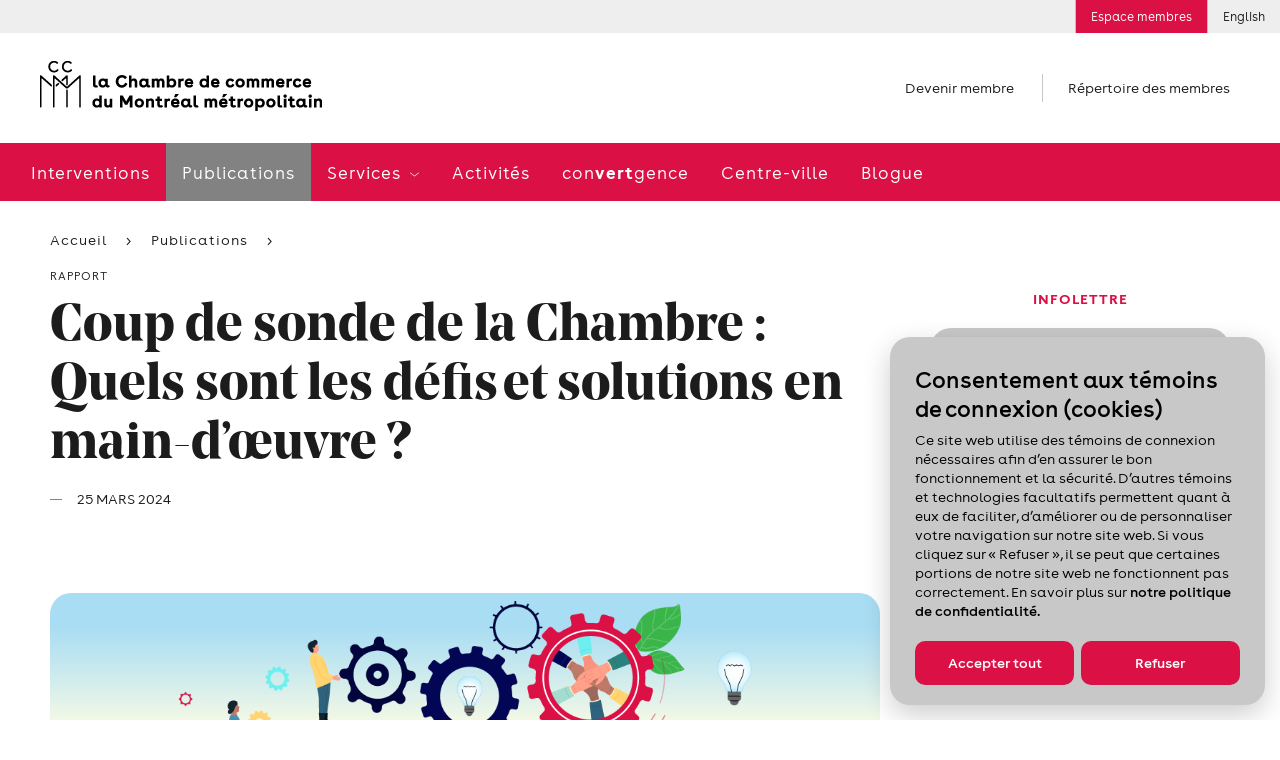

--- FILE ---
content_type: text/html; charset=utf-8
request_url: https://www.ccmm.ca/fr/publications/coup-de-sonde-de-la-chambre-quels-sont-les-defis-et-solutions-en-main-d-oeuvre/
body_size: 21100
content:

<!DOCTYPE html> 
<html data-kafe-page="" data-kafe-tmpl="" lang="fr" >
<head>
    <title>Coup de sonde de la Chambre : Quels sont les défis et solutions en main-d’œuvre ?</title>

    <!-- Metas -->
    <meta charset="utf-8">
    <meta http-equiv="X-UA-Compatible" content="IE=edge">
    <meta name="keywords" content='' />
    <meta name="description" content='La Chambre de commerce du Montr&#233;al m&#233;tropolitain d&#233;voile les r&#233;sultats de son nouveau coup de sonde exclusif intitul&#233; Quels sont les d&#233;fis et solutions en main d’œuvre.' />
    <meta name="viewport" content="width=device-width, initial-scale=1" />
    <script src="/scripts/membri/membri-sso-local-library.js"></script>
    
    <link rel="canonical" href='https://www.ccmm.ca/fr/publications/coup-de-sonde-de-la-chambre-quels-sont-les-defis-et-solutions-en-main-d-oeuvre/'>
    
        <link rel="apple-touch-icon" sizes="57x57" href="/feuil/themes/assets/img/favicon/CCMM/apple-icon-57x57.png">
        <link rel="apple-touch-icon" sizes="60x60" href="/feuil/themes/assets/img/favicon/CCMM/apple-icon-60x60.png">
        <link rel="apple-touch-icon" sizes="72x72" href="/feuil/themes/assets/img/favicon/CCMM/apple-icon-72x72.png">
        <link rel="apple-touch-icon" sizes="76x76" href="/feuil/themes/assets/img/favicon/CCMM/apple-icon-76x76.png">
        <link rel="apple-touch-icon" sizes="114x114" href="/feuil/themes/assets/img/favicon/CCMM/apple-icon-114x114.png">
        <link rel="apple-touch-icon" sizes="120x120" href="/feuil/themes/assets/img/favicon/CCMM/apple-icon-120x120.png">
        <link rel="apple-touch-icon" sizes="144x144" href="/feuil/themes/assets/img/favicon/CCMM/apple-icon-144x144.png">
        <link rel="apple-touch-icon" sizes="152x152" href="/feuil/themes/assets/img/favicon/CCMM/apple-icon-152x152.png">
        <link rel="apple-touch-icon" sizes="180x180" href="/feuil/themes/assets/img/favicon/CCMM/apple-icon-180x180.png">
        <link rel="icon" type="image/png" sizes="192x192"  href="/feuil/themes/assets/img/favicon/CCMM/android-icon-192x192.png">
        <link rel="icon" type="image/png" sizes="32x32" href="/feuil/themes/assets/img/favicon/CCMM/favicon-32x32.png">
        <link rel="icon" type="image/png" sizes="96x96" href="/feuil/themes/assets/img/favicon/CCMM/favicon-96x96.png">
        <link rel="icon" type="image/png" sizes="16x16" href="/feuil/themes/assets/img/favicon/CCMM/favicon-16x16.png">
        <link rel="manifest" href="/feuil/themes/assets/img/favicon/CCMM/manifest.json">
        <meta name="msapplication-TileColor" content="#ffffff">
        <meta name="msapplication-TileImage" content="/feuil/themes/assets/img/favicon/CCMM/ms-icon-144x144.png">

        
    <meta name="theme-color" content="#ffffff">


    <meta name="lang" content="fr" />
    <meta name="is-event" content="false" />
    <meta name="section" content="<null>" />
    <meta name="date-modified" content="638469216000000000" />
    <meta property="og:image" content="https://www.ccmm.ca/~/media/Images/Activites/Metropole/forum_main_d_oeuvre/FS-Maindouvre1160x771.jpg">

    
<link href="/cassette.axd/stylesheet/369bb60bf89c07538470c0c23d5f049e7da18a39/style.global" type="text/css" rel="stylesheet"/>
<link href="/cassette.axd/stylesheet/a5c6806ce1e0d3c3b4129d779a588ac919a0834d/style.ccmm.global" type="text/css" rel="stylesheet"/>
<link href="/cassette.axd/stylesheet/d2a63589273ea0741d7fab5529d8a7e1f33225f1/style.ccmm" type="text/css" rel="stylesheet"/>

    <link href="/feuil/themes/assets/css/main.css" rel="stylesheet" />
    <link rel="stylesheet" href="/feuil/themes/assets/css/CookiePolicy.css" />
    <script>
        //--- Data Layer --------------------------------------
        
        var requestUri = document.location.pathname + document.location.search + document.location.hash;

        dataLayer = [{
            'requestURI': requestUri,
            'lang': 'fr',
            'mainCategory': 'Publications',
            'subCategory': 'Communiqués de presse'
        }];

        var googletag = googletag || {};
        googletag.cmd = googletag.cmd || [];

        var isEntrepreneuriat = false;
        
        window.adsArr = [{"AdZoneName":"CCMM_Leaderboard_Test","AdWidth":"728","AdHeight":"90"},{"AdZoneName":"CCMM_Bigbox1","AdWidth":"300","AdHeight":"250"},{"AdZoneName":"CCMM_BigBox2","AdWidth":"300","AdHeight":"250"},{"AdZoneName":"CCMM_SuperBigBox","AdWidth":"300","AdHeight":"600"}];
        window.adsNbr = 4;
        window.language = "fr";
        
        document.domain = location.hostname;
        window.lang = 'fr';
        
    </script>
    
<script src="//maps.google.com/maps/api/js?key=AIzaSyDMB6H1n3JnDOv16WnsOrZPX-g4bpyAIwo" type="text/javascript"></script>
<script src="//s7.addthis.com/js/300/addthis_widget.js#pubid=xa-4fbf981604262c1e" type="text/javascript"></script>
<script src="/cassette.axd/script/3a9bcb5408745ea1c07f783deecefd5768d5cc72/scripts.ccmm" type="text/javascript"></script>

    <!-- Global site tag (gtag.js) - Google Ads: 668843102 -->
    <script async src="https://www.googletagmanager.com/gtag/js?id=AW-668843102"></script>
    <script>
        window.dataLayer = window.dataLayer || [];
        function gtag() { dataLayer.push(arguments); }
        gtag('js', new Date());

        gtag('config', 'AW-668843102');
    </script>
    <!-- Global site tag (gtag.js) - Google Ads: 668842844 -->
    <script async src="https://www.googletagmanager.com/gtag/js?id=AW-668842844"></script>
    <script>
        window.dataLayer = window.dataLayer || [];
        function gtag() { dataLayer.push(arguments); }
        gtag('js', new Date());

        gtag('config', 'AW-668842844');
    </script>
    <!-- Google Tag Manager -->
<script>(function (w, d, s, l, i) {
        w[l] = w[l] || []; w[l].push(

            { 'gtm.start': new Date().getTime(), event: 'gtm.js' }
        ); var f = d.getElementsByTagName(s)[0],
            j = d.createElement(s), dl = l != 'dataLayer' ? '&l=' + l : ''; j.async = true; j.src =
                'https://www.googletagmanager.com/gtm.js?id=' + i + dl; f.parentNode.insertBefore(j, f);
    })(window, document, 'script', 'dataLayer', 'GTM-P4MC2ZL');</script>
<!-- End Google Tag Manager -->

<script>
//Membri
function onPageLoadSSOLogin() {
    MembriSSO.init('71349d23-55be-4deb-9d47-d5b96d22a65a', 'prod', onSessionTokenReturn, onLoginTokenReturn, onLogoutReturn);
    MembriSSO.getSessionToken();
}

//Function that will be used as a callback for calls to SSOMembri.getSessionToken
function onSessionTokenReturn(sessionToken) {
    console.log('session token return: ', sessionToken);
    if (sessionToken) { //Session is already opened, proceed immediatly to next step
        obtainJWToken(sessionToken);
    } else { //Session is closed, ask user to identify
        //MembriSSO.login('fr');
    }
}

//function that will be used as a callback for calls to SSOMembri.login
function onLoginTokenReturn(sessionToken) {
    console.log('session token return: ', sessionToken);
    if (sessionToken) { //User has been identitied and a session opened, proceed to next step
        obtainJWToken(sessionToken);
    } else { //User has failed to identify, stop process and reset if needed
        console.log('User a close SSO without completing the authentification process');
    }

}

//function that will be used as a callback for calls to SSOMembri.logout
function onLogoutReturn() {
    console.log('SSO session terminated');
    //Do your owned redirection if one is needed or change variable to make sure a connection button appears to re-start the login process in the futur.
    closeSessionTokenJWTWM();
}

 

function obtainJWToken(sessionToken) {
    sessionStorage.setItem('_sessiontoken', sessionToken);
    MembriSSO.getJWToken(sessionToken)
    .then((jwt) => {
        securedActionYouWishToDo(jwt);
    }, () => {
        console.log('failed to receive a JWT');
        MembriSSO.logout(sessionToken);
    });

}

function securedActionYouWishToDo(jwt) {
    //console.log('We have a JWToken now: ', jwt, ' we can now call the secured side of the Membri API');
    createSessionTokenJWTWM(jwt);
}

//Call to set on connection button
function onLoginClick() {
    MembriSSO.login('fr');
}

function MembriLogout(){
    onLogoutClick();
}


//Call to set on disconnection button
//This fonction is not called in the same page as the first init. It is then required to do a new initialisation since the library has been reset from a redirect call
function onLogoutClick() {
    MembriSSO.init('71349d23-55be-4deb-9d47-d5b96d22a65a', 'prod', onSessionTokenReturn, onLoginTokenReturn, onLogoutReturn);
    var sessionToken = sessionStorage.getItem('_sessiontoken');
    console.log('onLogoutClick - end ' + sessionToken);
    MembriSSO.logout(sessionToken);
    sessionStorage.setItem('_sessiontoken', '');
    console.log('onLogoutClick - end ' + sessionToken);
}

function createSessionTokenJWTWM(jwt){
            $.ajax({
                type: "POST",
                url: "/layouts/CCMMACCLR.aspx/DoLoginFromJWT",
                data:"{JWT:'"+jwt+"'}",
                contentType: "application/json; charset=utf-8",
                dataType: "json",
                success: function (result) {
                    //console.log("Session Created" + result.d);
                    window.location.replace(result.d);
                },
                error: function (result) {
                    console.log("error while creating a Session " + result.d);
                }
            });
}

 

function closeSessionTokenJWTWM(){
console.log("closing");
            $.ajax({
                type: "POST",
                url: "/layouts/CCMMACCLR.aspx/DoLogoutSSO",
                data:"{JWT:''}",
                contentType: "application/json; charset=utf-8",
                dataType: "json",
                success: function (result) {
                    //console.log("Session Created" + result.d);
                    window.location.replace(result.d);
                },

                error: function (result) {
                    console.log("error while creating a Session " + result.d);
                }
            });
}
</script>
<script id="DI-Journey-ngAAAHd3SG9FZt0BAABtM0Zqb3ocAgAA" type="text/javascript" src=https://t.ofsys.com/js/Journey/1/ngAAAHd3SG9FZt0BAABtM0Zqb3ocAgAA/DI.Journey-min.js></script>

<style>
/* DON'T DELETE CSS */
.container-fluid.bg-light{
	background-color: transparent !important;
}
.page-header+.container-fluid.bg-light{
	margin: 30px auto 0;
}
/* Fixed */
a:hover{
	color: inherit !important;
	text-decoration: none!important;
}
/* Border-radius + refont */
.features .post{
	padding: 0;
}
.post .media__labels{
	top: 12px;
	left: unset;
	right: 15px;
}
.date-flag,
.status-flag{
	border-radius: 10px;
}
.widget a:not(.btn) {
	color: #1c1c1c;
	font-size: 16px;
	font-weight: 700;
	text-decoration: underline;
}
.widget .cta{
	font-family: Buenos Aires,sans-serif;
	text-decoration: underline;
}
.widget .cta::before{
	content: none;
}
.post .media__img,
.post .media__img:before,
.post .media__img.has-text:after,
.widget .wrapper,
.widget.freetext .freetext__block,
.widget.contact .contact__block,
.widget .contact__text,
.article .article__img,
.widget.events .events__list,
.widget.collab,
.speakers .speaker,
.event-infos .event-infos__wrapper,
.directions__wrapper,
.wrapper__package img,
.is-b-radius{
	border-radius: 21px;
}
select,
a.btn,
input[type=text], 
input[type=email], 
input[type=password], 
input[type=tel],
.chosen-container .chosen-single, 
.chosen-container-active.chosen-with-drop .chosen-single{
	border-radius: 52px;
}
.features__list .post .media__img,
.features__list .post .media__img:before,
.features__list .post .media__img.has-text:after{
	border-radius: 0;
}
.post .media__speaker{
	text-align: right;
}
.widget .tagline{
	color: #DB1045;
	text-align: center;
	font-size: 15px;
	font-style: normal;
	font-weight: 700;
	line-height: normal;
	text-transform: uppercase;
}
.widget.freetext .wrapper{
	background-color: transparent;
	padding: 0 24px
}
.widget.freetext .freetext__block{
	background-color: #eee;
	padding: 16px 24px;
}
.widget.freetext .is-gray .freetext__block{
	background-color: #C8C8C8;
}
.widget.freetext .freetext__block p{
	color: #1c1c1c;
}
.widget.freetext .freetext__block .btn{
	background-color: #db1045;
	border-color: transparent;
}
.widget.freetext .freetext__block .btn:hover{
	background-color: #f02e61;
	border-color: transparent;
	color: #fff;
}
.widget.freetext .freetext__block a:not(.btn):hover{
	text-decoration: underline;
}
.widget.contact .contact__block{
	background-color: #eee;
}
.widget.contact .contact__block .user__tagline{
	color: #1c1c1c;
	text-transform: inherit;
	font-weight: 700;
	font-size: 15px;
	letter-spacing: normal;
}
.widget.contact .contact__block .btn {
	background-color: transparent;
	border: none;
	color: #DB1045;
	padding: 0;
	font-size: 15px;
	text-decoration: underline;
	font-weight: 700;
	letter-spacing: normal;
}
/* Aside Payement */
.widget.payment .payment__cards{
	width: 80%;
	margin: 0;
}
.widget.payment .payment__cards>*{
	width: 30%;
	padding: 0;
	flex-grow: inherit;
}
.widget.payment a:not(.btn){
	font-weight: 100;
	text-decoration: underline;
	font-size: 15px;
}
.widget.payment .payment__cards img{
	width: 80%;
	border-radius: 50%;
	margin: auto;
}
/*Aside Plus d'information */
.widget.contact .contact__block{
	color: #1c1c1c;
}
.widget.contact .contact__block .user__name{
	font: 700 15px Buenos Aires,sans-serif;
	letter-spacing: normal;
}
.widget.contact .contact__block .user__title{
	font-size: 15px;
}
/* Aside Assurances Collectives */
.widget.contact .contact__text{
	background-color: #eee;
}
.widget .wrapper__img{
	margin: 0 0 20px;
}
.widget.contact .contact__text img{
	max-width: 80%;
	margin: 0px auto
}
.widget .title{
	font: 700 15px Buenos Aires, sans-serif;
	text-transform: uppercase;
	letter-spacing: normal;
}
.widget.contact .content a:not(.btn){
	color: #DB1045;
}
.icon-email{
	display: flex;
	align-items: center;
}
.icon-phone::before,
.icon-email::before{
	margin-right: 8px;
	margin-top: 5px;
}
.icon-phone span,
.icon-email span{
	text-decoration: underline;
}
.widget.contact .contact__text ul{
	list-style-type: disc;
	padding-left: 15px;
}
.widget.contact .contact__text hr{
	margin-top: 1.5rem;
	margin-bottom: 1.5rem;
}
.widget.contact .contact__text a.icon-email{
	text-decoration: none;
}
.widget .content{
	margin: 0;
}
.widget.contact .content p{
	margin-bottom: 10px;
	color: #db1045;
}
/* Aside recherche */
.widget.recherche .wrapper .search input[type=text]{
	border-radius: 52px 0 0 52px;
}
.widget.recherche .wrapper .icon-search{
	border-radius: 0 52px 52px 0;
	display: flex;
	align-items: center;
	justify-content: flex-start;
}
/* Aside blogue */
.widget.collab{
	background-color: #eee;
}
.widget.freetext.collab .wrapper{
	padding: 20px 24px;
	color: #1c1c1c;

}
.widget.freetext.collab h2{
	margin-bottom: 20px;
}
.widget.freetext.collab .btn{
	background-color: #db1045;
	border-color: transparent;
}
.widget.freetext.collab .btn:hover{
	background-color: #f02e61;
	border-color: transparent;
	color: #fff;
}
.widget.freetext.collab .legal{
	margin-bottom: 0;
}
/* Aside activités à venir */
.widget.events .events__list{
	background-color: #c8c8c8;
	padding: 0 16px;
}
.widget.events .event-item{
	background-color: transparent;
	padding: 14px 0;
	display: flex;
	justify-content: space-between;
	align-items: center;
}
.widget.events .event-item__date{
	order: 2;
	width: auto;
	vertical-align: unset;
}
.widget.events .event-item__content{
	order: 1;
	width: 70%;
	vertical-align: unset;
	padding-left: 0;
}
.widget.events .event-item__content .tagline{
	display: none;
}
a.btn{
	margin-right: 12px;
}
.article .article__content a.btn.btn__white {
	background-color: #fff;
	color: #1c1c1c;
	border-color: #1c1c1c;
}
.article .article__media{
	border-top: none;
}
/*Log in button*/
.utility__connect.secure
{
background: #DB1045;
color: #ffffff;
}
@media screen and (max-width: 767px){
.post .media__img,
.post .media__img:before,
.post .media__img.has-text:after,
.widget .wrapper,
.widget.freetext .freetext__block,
.widget.contact .contact__block,
.widget .contact__text,
.article .article__img,
.widget.events .events__list,
.widget.collab,
.speakers .speaker,
.event-infos .event-infos__wrapper,
.directions__wrapper,
.wrapper__package img,
.is-b-radius,
.article .article__content img{
	border-radius: 10px;
}
}
</style>
    <style>
.article__footer{
     display: none;
}
</style>
    
    
    <script type="text/javascript" src="/scripts/cookiespolicy/cookies-policy.js"></script>
</head>
<body id="BodyTag" class=" switchColumnsVerticallyInMobile">
<!-- Google Tag Manager (noscript) -->
<noscript><iframe src="https://www.googletagmanager.com/ns.html?id=GTM-P4MC2ZL&gtm_auth=gaHxUCFKG4KfokppBRyQiA&gtm_preview=env-127&gtm_cookies_win=x"
height="0" width="0" style="display:none;visibility:hidden"></iframe></noscript>
<!-- End Google Tag Manager (noscript) -->

<!-- PIXEL -->

    
<!-- Global site tag (gtag.js) - Google Analytics -->
<script async src="https://www.googletagmanager.com/gtag/js?id=UA-1844883-7"></script>
<script>
    window.dataLayer = window.dataLayer || [];
    function gtag() { dataLayer.push(arguments); }
    gtag('js', new Date());

    gtag('config', 'UA-1844883-7');
</script>

    <div id="site">
        <form method="post" action="/fr/publications/coup-de-sonde-de-la-chambre-quels-sont-les-defis-et-solutions-en-main-d-oeuvre/" id="mainform">
<div class="aspNetHidden">
<input type="hidden" name="__VIEWSTATE" id="__VIEWSTATE" value="/[base64]" />
</div>

            
            
<header class="header-mobile" data-module="HeaderMobile">
    <div class="bar">
        <div class="bar__content">
            <a href="/" class="bar__logo">
                <img src="/~/media/Images/Homepage/Logos/CCMM_logo_mobile_FR.png?h=50&amp;la=fr&amp;w=282" alt="la Chambre de commerce du Montréal métropolitain" width="282" height="50" />
            </a>
            
        </div>
        
        
        <a href="" class="bar__hamburger js-toggle">
            <span class="hamburger">
                <span class="hamburger-box">
                    <span class="hamburger-inner"></span>
                </span>
            </span>
        </a>
    </div>

    <div class="menu">
        <div class="scroll-wrapper">
            <div class="main-nav">
                <nav class="main-menu">
                    <span class="main-menu__bg"></span>
                    <ul>
                        <li>
                                    <span class="back-text">Interventions</span>
                                    <a href="/fr/interventions/" id="ctl00_MainMenu_MenuItem1_0" class="">
                                        Interventions
                                    </a>
                                    
                                    
                                </li><li>
                                    <span class="back-text">Publications</span>
                                    <a href="/fr/publications/" id="ctl00_MainMenu_MenuItem1_1" class="selected closed">
                                        Publications
                                    </a>
                                    
                                    
                                </li><li>
                                    <span class="back-text">Retour</span>
                                    <a href="/fr/services/" id="ctl00_MainMenu_MenuItem1_2" class="">
                                        Services
                                    </a>
                                    
                                    
                                            <ul>
                                        
                                            <li class='is-hub'>
                                                <span class="back-text">Retour</span>
                                                <a href="/fr/services/" id="ctl00_MainMenu_MainMenu2_2_MenuItem2_0" class="">
                                                    Services
                                                    <span id="ctl00_MainMenu_MainMenu2_2_hubChevron_0" class="icon-chevron"></span>
                                                </a>
                                                
                                                
                                            </li>
                                        
                                            <li class=''>
                                                <span class="back-text">Retour</span>
                                                <a href="/fr/services/reseautage/" id="ctl00_MainMenu_MainMenu2_2_MenuItem2_1" class="">
                                                    Activités de réseautage
                                                    
                                                </a>
                                                
                                                
                                                        <ul>
                                                    
                                                        <li class='is-hub'>
                                                            <a href="/fr/services/reseautage/" id="ctl00_MainMenu_MainMenu2_2_MainMenu3_1_MenuItem3_0">
                                                                Activités de réseautage
                                                            </a>
                                                        </li>
                                                    
                                                        <li class=''>
                                                            <a href="/fr/services/reseautage/reseautage-d-affaires-intelligent-et-rentable/" id="ctl00_MainMenu_MainMenu2_2_MainMenu3_1_MenuItem3_1">
                                                                Formation en réseautage
                                                            </a>
                                                        </li>
                                                    
                                                        <li class=''>
                                                            <a href="/fr/services/reseautage/apero-montrealais/" id="ctl00_MainMenu_MainMenu2_2_MainMenu3_1_MenuItem3_2">
                                                                Apéros montréalais – 5 à 7
                                                            </a>
                                                        </li>
                                                    
                                                        <li class=''>
                                                            <a href="/fr/services/reseautage/activite-reseau-pme/" id="ctl00_MainMenu_MainMenu2_2_MainMenu3_1_MenuItem3_3">
                                                                Réseau PME
                                                            </a>
                                                        </li>
                                                    
                                                        <li class=''>
                                                            <a href="/fr/services/reseautage/clans-affaires/" id="ctl00_MainMenu_MainMenu2_2_MainMenu3_1_MenuItem3_4">
                                                                Activités de réseautage virtuelles
                                                            </a>
                                                        </li>
                                                    
                                                        <li class=''>
                                                            <a href="/fr/services/reseautage/rencontre-des-nouveaux-membres/" id="ctl00_MainMenu_MainMenu2_2_MainMenu3_1_MenuItem3_5">
                                                                Rencontre des nouveaux membres
                                                            </a>
                                                        </li>
                                                    
                                                        <li class=''>
                                                            <a href="/~/media/Files/become-a-member/cplus25-one-pager-fr.pdf" id="ctl00_MainMenu_MainMenu2_2_MainMenu3_1_MenuItem3_6" target="_blank">
                                                                Découvrir tout sur Chambre + en téléchargeant ce document
                                                            </a>
                                                        </li>
                                                    
                                                        </ul>
                                                    
                                            </li>
                                        
                                            <li class=''>
                                                <span class="back-text">Retour</span>
                                                <a href="/fr/services/aide-a-l-exportation/" id="ctl00_MainMenu_MainMenu2_2_MenuItem2_2" class="">
                                                    Aide à l’exportation
                                                    
                                                </a>
                                                
                                                
                                                        <ul>
                                                    
                                                        <li class='is-hub'>
                                                            <a href="/fr/services/aide-a-l-exportation/" id="ctl00_MainMenu_MainMenu2_2_MainMenu3_2_MenuItem3_0">
                                                                Aide à l’exportation
                                                            </a>
                                                        </li>
                                                    
                                                        <li class=''>
                                                            <a href="/fr/services/aide-a-l-exportation/accompagnement-personnalise-en-commerce-international/" id="ctl00_MainMenu_MainMenu2_2_MainMenu3_2_MenuItem3_1">
                                                                Service-conseil à l'exportation
                                                            </a>
                                                        </li>
                                                    
                                                        <li class=''>
                                                            <a href="/fr/services/aide-a-l-exportation/activites-et-evenements-en-commerce-international/" id="ctl00_MainMenu_MainMenu2_2_MainMenu3_2_MenuItem3_2">
                                                                Formation et événements
                                                            </a>
                                                        </li>
                                                    
                                                        <li class=''>
                                                            <a href="/fr/services/aide-a-l-exportation/programme-d-acceleration-du-commerce-international-pac/" id="ctl00_MainMenu_MainMenu2_2_MainMenu3_2_MenuItem3_3">
                                                                Élaboration d’un plan d’exportation (PAC)
                                                            </a>
                                                        </li>
                                                    
                                                        <li class=''>
                                                            <a href="/fr/services/aide-a-l-exportation/club-exportateurs-mtl/" id="ctl00_MainMenu_MainMenu2_2_MainMenu3_2_MenuItem3_4">
                                                                Club Exportateurs MTL
                                                            </a>
                                                        </li>
                                                    
                                                        <li class=''>
                                                            <a href="/fr/services/aide-a-l-exportation/missions-internationales/" id="ctl00_MainMenu_MainMenu2_2_MainMenu3_2_MenuItem3_5">
                                                                Missions internationales
                                                            </a>
                                                        </li>
                                                    
                                                        <li class=''>
                                                            <a href="/fr/services/aide-a-l-exportation/liaison-avec-la-banque-mondiale/" id="ctl00_MainMenu_MainMenu2_2_MainMenu3_2_MenuItem3_6">
                                                                Liaison avec la Banque mondiale
                                                            </a>
                                                        </li>
                                                    
                                                        <li class=''>
                                                            <a href="/fr/services/aide-a-l-exportation/certification-documents-exportation/" id="ctl00_MainMenu_MainMenu2_2_MainMenu3_2_MenuItem3_7">
                                                                Certification de documents
                                                            </a>
                                                        </li>
                                                    
                                                        <li class=''>
                                                            <a href="/fr/relations-canado-americaines/" id="ctl00_MainMenu_MainMenu2_2_MainMenu3_2_MenuItem3_8">
                                                                Relations canado-américaines
                                                            </a>
                                                        </li>
                                                    
                                                        <li class=''>
                                                            <a href="/fr/sae-formations-et-evenements/serie-webinaires-explorez-marches-potentiels-diversification/" id="ctl00_MainMenu_MainMenu2_2_MainMenu3_2_MenuItem3_9">
                                                                Webinaires
                                                            </a>
                                                        </li>
                                                    
                                                        </ul>
                                                    
                                            </li>
                                        
                                            <li class=''>
                                                <span class="back-text">Retour</span>
                                                <a href="/fr/services/le-francais-en-affaires/" id="ctl00_MainMenu_MainMenu2_2_MenuItem2_3" class="">
                                                    Le français en affaires
                                                    
                                                </a>
                                                
                                                
                                                        <ul>
                                                    
                                                        <li class='is-hub'>
                                                            <a href="/fr/services/le-francais-en-affaires/" id="ctl00_MainMenu_MainMenu2_2_MainMenu3_3_MenuItem3_0">
                                                                Le français en affaires
                                                            </a>
                                                        </li>
                                                    
                                                        <li class=''>
                                                            <a href="/fr/services/le-francais-en-affaires/japprends-le-francais/" id="ctl00_MainMenu_MainMenu2_2_MainMenu3_3_MenuItem3_1">
                                                                Cours de français en entreprise
                                                            </a>
                                                        </li>
                                                    
                                                        <li class=''>
                                                            <a href="/fr/services/le-francais-en-affaires/le-francais-au-present-et-au-futur/" id="ctl00_MainMenu_MainMenu2_2_MainMenu3_3_MenuItem3_2">
                                                                Mentorat : préparer la relève
                                                            </a>
                                                        </li>
                                                    
                                                        <li class=''>
                                                            <a href="/fr/services/le-francais-en-affaires/le-francais-un-choix-payant/" id="ctl00_MainMenu_MainMenu2_2_MainMenu3_3_MenuItem3_3">
                                                                Le français en entreprise : guide et accompagnement
                                                            </a>
                                                        </li>
                                                    
                                                        </ul>
                                                    
                                            </li>
                                        
                                            <li class=''>
                                                <span class="back-text">Retour</span>
                                                <a href="/fr/services/main-d-oeuvre/" id="ctl00_MainMenu_MainMenu2_2_MenuItem2_4" class="">
                                                    Main-d’œuvre
                                                    
                                                </a>
                                                
                                                
                                                        <ul>
                                                    
                                                        <li class='is-hub'>
                                                            <a href="/fr/services/main-d-oeuvre/" id="ctl00_MainMenu_MainMenu2_2_MainMenu3_4_MenuItem3_0">
                                                                Main-d’œuvre
                                                            </a>
                                                        </li>
                                                    
                                                        <li class=''>
                                                            <a href="/fr/services/main-d-oeuvre/visees/" id="ctl00_MainMenu_MainMenu2_2_MainMenu3_4_MenuItem3_1">
                                                                Rehaussement des compétences (Visées)
                                                            </a>
                                                        </li>
                                                    
                                                        </ul>
                                                    
                                            </li>
                                        
                                            </ul>
                                        
                                </li><li>
                                    <span class="back-text">Activités</span>
                                    <a href="/fr/formation-et-evenements/" id="ctl00_MainMenu_MenuItem1_3" class="">
                                        Activités
                                    </a>
                                    
                                    
                                </li><li>
                                    <span class="back-text">con<strong>vert</strong>gence</span>
                                    <a href="/fr/convertgence/" id="ctl00_MainMenu_MenuItem1_4" class="">
                                        con<strong>vert</strong>gence
                                    </a>
                                    
                                    
                                </li><li>
                                    <span class="back-text">Centre-ville</span>
                                    <a href="/fr/j-aime-travailler-au-centre-ville/" id="ctl00_MainMenu_MenuItem1_5" class="">
                                        Centre-ville
                                    </a>
                                    
                                    
                                </li><li>
                                    <span class="back-text">Blogue</span>
                                    <a href="/fr/blogue/" id="ctl00_MainMenu_MenuItem1_6" class="">
                                        Blogue
                                    </a>
                                    
                                    
                                </li>
                    </ul>
                </nav>
            </div>
            

<ul class="shortcuts"> 

		
				<li>
				<a href="/fr/devenir-membre/">
					Devenir membre
				</a>
				</li>
		

	<li>
		
				<a href="/fr/repertoire-des-membres/">
					Répertoire des membres
				</a>
		

	</li>
</ul>
            
<nav class="utility-menu">
    <ul>
        
        
            <li class="utility__connect secure">
                <a rel="nofollow" href="/fr/connexion/">
                    Espace membres
                </a>
            </li>        
        
        
        <li class="utility__cart" style="display:none;">
            <a href="/fr/mon-panier/">
                <span class="icon-cart"></span>
                Panier
                
            </a>
        </li>
         
<li><a href="/en/publications/coup-de-sonde-de-la-chambre-quels-sont-les-defis-et-solutions-en-main-d-oeuvre-in-french-only/">English</a></li>
    </ul> 
</nav>
            
        </div>
    </div>
</header>

            <img src="/~/media/Images/Homepage/Logos/CCMM_logo_FR.png?h=50&amp;la=fr&amp;w=282" class="logo-print print-only" alt="" width="282" height="50" />

<header class="header-desktop" data-module="Header">
    


<aside class="ad leaderboard">
	<div class="leaderboard-wrapper js-ad-wrapper">
		<span>
			Publicité
		</span>

		<div id='div-gpt-ad-CCMM_Leaderboard_Test' data-init-ad="CCMM_Leaderboard_Test">
		</div>
	</div>
</aside>

    
<nav class="utility-menu">
    <ul>
        
        
            <li class="utility__connect secure">
                <a rel="nofollow" href="/fr/connexion/">
                    Espace membres
                </a>
            </li>        
        
        
        <li class="utility__cart" style="display:none;">
            <a href="/fr/mon-panier/">
                <span class="icon-cart"></span>
                Panier
                
            </a>
        </li>
         
<li><a href="/en/publications/coup-de-sonde-de-la-chambre-quels-sont-les-defis-et-solutions-en-main-d-oeuvre-in-french-only/">English</a></li>
    </ul> 
</nav>
    
    

    <span class="header__mask"></span>

    <div class="structure">
        <div class="main-site-section">
            <div class="top">
                
                <div class="logo">
                    <a href="/">
                        <img src="/~/media/Images/Homepage/Logos/CCMM_logo_FR.png?h=50&amp;la=fr&amp;w=282" alt="" width="282" height="50" />
                    </a>
                </div>
                

<ul class="shortcuts"> 

		
				<li>
				<a href="/fr/devenir-membre/">
					Devenir membre
				</a>
				</li>
		

	<li>
		
				<a href="/fr/repertoire-des-membres/">
					Répertoire des membres
				</a>
		

	</li>
</ul>
                
            </div>

            
            <div class="menu">
                <nav class="main-menu">
                    <span class="main-menu__bg"></span>
                    <ul>
                        <li class="sticky-logo">
                            <a href="/">
                                <img src="/~/media/Images/Homepage/Logos/ccmm-short.png?h=46&amp;la=fr&amp;w=46" alt="CCMM" width="46" height="46" />
                            </a>
                        </li>
                        
                        <li>
                                    <a href="/fr/interventions/" id="ctl01_MainMenu_MenuItem1_0" class="">
                                        Interventions
                                    </a>
                                    
                                </li><li>
                                    <a href="/fr/publications/" id="ctl01_MainMenu_MenuItem1_1" class="selected">
                                        Publications
                                    </a>
                                    
                                </li><li>
                                    <a href="/fr/services/" id="ctl01_MainMenu_MenuItem1_2" class="">
                                        Services
                                    </a>
                                    
                                            <ul class="desktop-submenu">
                                        
                                            <li class='is-hub'>
                                                <a href="/fr/services/" id="ctl01_MainMenu_MainMenu2_2_MenuItem1_0" class="">
                                                    Services
                                                    <span class="icon-chevron"></span>
                                                </a>
                                                
                                            </li>
                                        
                                            <li class=''>
                                                
                                                
                                                        <ul>
                                                    
                                                        <li class='is-hub'>
                                                            <a href="/fr/services/reseautage/" id="ctl01_MainMenu_MainMenu2_2_MainMenu3_1_MenuItem3_0">
                                                                <span id="ctl01_MainMenu_MainMenu2_2_MainMenu3_1_spanChevron_0" class="icon-acclr-chevron">
                                                                    <img src="/feuil/themes/assets/img/chevrons-acclr.png"/>
                                                                </span>
                                                                Activités de réseautage
                                                            </a>
                                                        </li>
                                                    
                                                        <li class=''>
                                                            <a href="/fr/services/reseautage/reseautage-d-affaires-intelligent-et-rentable/" id="ctl01_MainMenu_MainMenu2_2_MainMenu3_1_MenuItem3_1">
                                                                
                                                                Formation en réseautage
                                                            </a>
                                                        </li>
                                                    
                                                        <li class=''>
                                                            <a href="/fr/services/reseautage/apero-montrealais/" id="ctl01_MainMenu_MainMenu2_2_MainMenu3_1_MenuItem3_2">
                                                                
                                                                Apéros montréalais – 5 à 7
                                                            </a>
                                                        </li>
                                                    
                                                        <li class=''>
                                                            <a href="/fr/services/reseautage/activite-reseau-pme/" id="ctl01_MainMenu_MainMenu2_2_MainMenu3_1_MenuItem3_3">
                                                                
                                                                Réseau PME
                                                            </a>
                                                        </li>
                                                    
                                                        <li class=''>
                                                            <a href="/fr/services/reseautage/clans-affaires/" id="ctl01_MainMenu_MainMenu2_2_MainMenu3_1_MenuItem3_4">
                                                                
                                                                Activités de réseautage virtuelles
                                                            </a>
                                                        </li>
                                                    
                                                        <li class=''>
                                                            <a href="/fr/services/reseautage/rencontre-des-nouveaux-membres/" id="ctl01_MainMenu_MainMenu2_2_MainMenu3_1_MenuItem3_5">
                                                                
                                                                Rencontre des nouveaux membres
                                                            </a>
                                                        </li>
                                                    
                                                        <li class=''>
                                                            <a href="/~/media/Files/become-a-member/cplus25-one-pager-fr.pdf" id="ctl01_MainMenu_MainMenu2_2_MainMenu3_1_MenuItem3_6" target="_blank">
                                                                
                                                                Découvrir tout sur Chambre + en téléchargeant ce document
                                                            </a>
                                                        </li>
                                                    
                                                        </ul>
                                                    
                                            </li>
                                        
                                            <li class=''>
                                                
                                                
                                                        <ul>
                                                    
                                                        <li class='is-hub'>
                                                            <a href="/fr/services/aide-a-l-exportation/" id="ctl01_MainMenu_MainMenu2_2_MainMenu3_2_MenuItem3_0">
                                                                <span id="ctl01_MainMenu_MainMenu2_2_MainMenu3_2_spanChevron_0" class="icon-acclr-chevron">
                                                                    <img src="/feuil/themes/assets/img/chevrons-acclr.png"/>
                                                                </span>
                                                                Aide à l’exportation
                                                            </a>
                                                        </li>
                                                    
                                                        <li class=''>
                                                            <a href="/fr/services/aide-a-l-exportation/accompagnement-personnalise-en-commerce-international/" id="ctl01_MainMenu_MainMenu2_2_MainMenu3_2_MenuItem3_1">
                                                                
                                                                Service-conseil à l'exportation
                                                            </a>
                                                        </li>
                                                    
                                                        <li class=''>
                                                            <a href="/fr/services/aide-a-l-exportation/activites-et-evenements-en-commerce-international/" id="ctl01_MainMenu_MainMenu2_2_MainMenu3_2_MenuItem3_2">
                                                                
                                                                Formation et événements
                                                            </a>
                                                        </li>
                                                    
                                                        <li class=''>
                                                            <a href="/fr/services/aide-a-l-exportation/programme-d-acceleration-du-commerce-international-pac/" id="ctl01_MainMenu_MainMenu2_2_MainMenu3_2_MenuItem3_3">
                                                                
                                                                Élaboration d’un plan d’exportation (PAC)
                                                            </a>
                                                        </li>
                                                    
                                                        <li class=''>
                                                            <a href="/fr/services/aide-a-l-exportation/club-exportateurs-mtl/" id="ctl01_MainMenu_MainMenu2_2_MainMenu3_2_MenuItem3_4">
                                                                
                                                                Club Exportateurs MTL
                                                            </a>
                                                        </li>
                                                    
                                                        <li class=''>
                                                            <a href="/fr/services/aide-a-l-exportation/missions-internationales/" id="ctl01_MainMenu_MainMenu2_2_MainMenu3_2_MenuItem3_5">
                                                                
                                                                Missions internationales
                                                            </a>
                                                        </li>
                                                    
                                                        <li class=''>
                                                            <a href="/fr/services/aide-a-l-exportation/liaison-avec-la-banque-mondiale/" id="ctl01_MainMenu_MainMenu2_2_MainMenu3_2_MenuItem3_6">
                                                                
                                                                Liaison avec la Banque mondiale
                                                            </a>
                                                        </li>
                                                    
                                                        <li class=''>
                                                            <a href="/fr/services/aide-a-l-exportation/certification-documents-exportation/" id="ctl01_MainMenu_MainMenu2_2_MainMenu3_2_MenuItem3_7">
                                                                
                                                                Certification de documents
                                                            </a>
                                                        </li>
                                                    
                                                        <li class=''>
                                                            <a href="/fr/relations-canado-americaines/" id="ctl01_MainMenu_MainMenu2_2_MainMenu3_2_MenuItem3_8">
                                                                
                                                                Relations canado-américaines
                                                            </a>
                                                        </li>
                                                    
                                                        <li class=''>
                                                            <a href="/fr/sae-formations-et-evenements/serie-webinaires-explorez-marches-potentiels-diversification/" id="ctl01_MainMenu_MainMenu2_2_MainMenu3_2_MenuItem3_9">
                                                                
                                                                Webinaires
                                                            </a>
                                                        </li>
                                                    
                                                        </ul>
                                                    
                                            </li>
                                        
                                            <li class=''>
                                                
                                                
                                                        <ul>
                                                    
                                                        <li class='is-hub'>
                                                            <a href="/fr/services/le-francais-en-affaires/" id="ctl01_MainMenu_MainMenu2_2_MainMenu3_3_MenuItem3_0">
                                                                <span id="ctl01_MainMenu_MainMenu2_2_MainMenu3_3_spanChevron_0" class="icon-acclr-chevron">
                                                                    <img src="/feuil/themes/assets/img/chevrons-acclr.png"/>
                                                                </span>
                                                                Le français en affaires
                                                            </a>
                                                        </li>
                                                    
                                                        <li class=''>
                                                            <a href="/fr/services/le-francais-en-affaires/japprends-le-francais/" id="ctl01_MainMenu_MainMenu2_2_MainMenu3_3_MenuItem3_1">
                                                                
                                                                Cours de français en entreprise
                                                            </a>
                                                        </li>
                                                    
                                                        <li class=''>
                                                            <a href="/fr/services/le-francais-en-affaires/le-francais-au-present-et-au-futur/" id="ctl01_MainMenu_MainMenu2_2_MainMenu3_3_MenuItem3_2">
                                                                
                                                                Mentorat : préparer la relève
                                                            </a>
                                                        </li>
                                                    
                                                        <li class=''>
                                                            <a href="/fr/services/le-francais-en-affaires/le-francais-un-choix-payant/" id="ctl01_MainMenu_MainMenu2_2_MainMenu3_3_MenuItem3_3">
                                                                
                                                                Le français en entreprise : guide et accompagnement
                                                            </a>
                                                        </li>
                                                    
                                                        </ul>
                                                    
                                            </li>
                                        
                                            <li class=''>
                                                
                                                
                                                        <ul>
                                                    
                                                        <li class='is-hub'>
                                                            <a href="/fr/services/main-d-oeuvre/" id="ctl01_MainMenu_MainMenu2_2_MainMenu3_4_MenuItem3_0">
                                                                <span id="ctl01_MainMenu_MainMenu2_2_MainMenu3_4_spanChevron_0" class="icon-acclr-chevron">
                                                                    <img src="/feuil/themes/assets/img/chevrons-acclr.png"/>
                                                                </span>
                                                                Main-d’œuvre
                                                            </a>
                                                        </li>
                                                    
                                                        <li class=''>
                                                            <a href="/fr/services/main-d-oeuvre/visees/" id="ctl01_MainMenu_MainMenu2_2_MainMenu3_4_MenuItem3_1">
                                                                
                                                                Rehaussement des compétences (Visées)
                                                            </a>
                                                        </li>
                                                    
                                                        </ul>
                                                    
                                            </li>
                                        
                                            </ul>
                                        
                                </li><li>
                                    <a href="/fr/formation-et-evenements/" id="ctl01_MainMenu_MenuItem1_3" class="">
                                        Activités
                                    </a>
                                    
                                </li><li>
                                    <a href="/fr/convertgence/" id="ctl01_MainMenu_MenuItem1_4" class="">
                                        con<strong>vert</strong>gence
                                    </a>
                                    
                                </li><li>
                                    <a href="/fr/j-aime-travailler-au-centre-ville/" id="ctl01_MainMenu_MenuItem1_5" class="">
                                        Centre-ville
                                    </a>
                                    
                                </li><li>
                                    <a href="/fr/blogue/" id="ctl01_MainMenu_MenuItem1_6" class="">
                                        Blogue
                                    </a>
                                    
                                </li>

                    </ul>
                </nav>
                
            </div>
            
        </div>

    </div>
</header>

            
            <main data-page="Default">

                

                
                    <div class="container-fluid">
                        <div class="row">
                            <div class="breadcrumb__wrapper">
                                
	    <ul class="breadcrumb">
    
		<li>
		    <a class="" href="/">
		    	Accueil
		    </a>
		</li>
	
		<li>
		    <a class="" href="/fr/publications/">
		    	Publications
		    </a>
		</li>
	</ul>
                            </div>
                        </div>
                    </div>
                

                

                

                <div class="container-fluid bg-light">
                    <div class="row">
                        <div class="column-layout">
                            
                            <div class="col-right">
                                <div class="col-right__wrapper">
                                    

<div class="">
    
</div>

<div class="">
    <div class="widget newsletter">
	<h2 class="tagline">Infolettre</h2>
	<div class="wrapper">
		<div>
			<p style="font-size:1.4rem"><strong>Abonnez-vous aux infolettres de la Chambre</strong></p>
			<ul style="list-style: disc;padding: 20px;">
				<li>Ne ratez plus les activités profitables pour votre organisation</li>
				<li>Recevez les plus récentes nouvelles directement par courriel</li>
				<li>Restez au cœur de l'activité économique de la métropole</li>
				<li>Ne manquez rien du blogue</li>
			</ul>
		</div>
		<a href="/fr/a-propos/inscription-a-l-infolettre/" class="cta">Abonnez-vous </a>
	</div>
</div>

</div>

                                    <aside id="AdDiv" class="widget ads">
                                        <h4 class="tagline">
                                            Publicité
                                        </h4>
                                        <div class="wrapper">
                                            

<div>
    <div class="js-ad-wrapper" id='div-gpt-ad-CCMM_Bigbox1' data-init-ad="CCMM_Bigbox1">
    </div>
</div>


<div>
    <div class="js-ad-wrapper" id='div-gpt-ad-CCMM_BigBox2' data-init-ad="CCMM_BigBox2">
    </div>
</div>
 

<div>
    <div class="js-ad-wrapper" id='div-gpt-ad-CCMM_SuperBigBox' data-init-ad="CCMM_SuperBigBox">
    </div>
</div>
                                        </div>
                                    </aside>

                                </div>
                            </div>

                            
                            <div class="col-left">
                                

<article class="article" itemscope itemtype="http://schema.org/Article">

    <header class="article__header">
        <div class="article__header__infos">
            <div class="row">
                <div class="col-xs-12">
                    <em class="article__tagline">Rapport</em>
                </div>
                <div class="col-xs-12">
                    <h1 class="article__title" itemprop="headline">
                        Coup de sonde de la Chambre : Quels sont les défis et solutions en main-d’œuvre ?
                    </h1>
                    
                    <strong class="article__subtitle"></strong>
                    <em class="article__type"><a href=""></a></em>
                    <strong class="article__date"><span id="contentleft_1_lblEventDate"></span></strong>

                    <span class="article__meta">
                        
                        25 mars 2024
                    </span>
                    
                    <meta itemprop="datePublished" content="2024-03-25" />
                    <meta itemprop="publisher" content="CCMM" />
                </div>
            </div>
            
        </div>
    </header>

    			
		<div class="article__media">
			<img src="/~/media/Images/Activites/Metropole/forum_main_d_oeuvre/MAIN-DOEUVRE_visuel_1160x287.png?h=287&amp;la=fr&amp;w=1160" class="article__img" alt="" width="1160" height="287" itemprop="image" />
		</div>
	

    <div class="article__content"><p>La Chambre de commerce du Montréal métropolitain dévoile les résultats de son nouveau coup de sonde exclusif intitulé Quels sont les défis et solutions en main d’œuvre. Le tout a été présenté dans le cadre de notre Forum stratégique sur les solutions aux défis de main-d’œuvre.</p>
<p>Ce coup de sonde brosse un portrait de la situation du marché de l’emploi, des défis de main-d’œuvre des entreprises et des priorités des travailleurs dans leur expérience en emploi.</p>
<p>La collecte de données du sondage a été effectuée entre le 28 février au 18 mars 2024, sur un échantillon de 155 dirigeants et employés d’entreprises travaillant sur l’île de Montréal.</p>
<p><a href="~/media/Files/News/2024/forum-main-d-ouevre-rapport.pdf" class="btn xs-block">Consultez les faits saillants du sondage</a></p></div>  

    
    
    

    <footer class="article__footer">
        <div class="row">
            
                <div class="col-xs-12 col-lg-7">
                <ul class="article__options">
                    <li class="hidden-xs hidden-sm">
                        <a href="javascript:window.print();" class="article__print icon-print">
                            Imprimer
                        </a>
                    </li>
                </ul>
            </div>
            <div class="col-xs-12 col-lg-5">
                <div class="article__social-medias">
                    Partager sur&nbsp;: 
                    <ul class="social-medias addthis_toolbox">
                        <li><a class="facebook addthis_button_facebook">Facebook</a></li>
                        <li><a class="twitter addthis_button_twitter">Twitter</a></li>
                        <li><a class="linkedin addthis_button_linkedin">LinkedIn</a></li>
                    </ul>
                </div>
            </div>
            
        </div>
    </footer>
</article>

                                
                                <div class="">
                                    
                                </div>
                                

                            </div>
                        </div>
                    </div>

                    

                    <div class="row">
                        <div class="column-layout">
                            
                        </div>
                    </div>
                </div>

            </main>
            

<footer class="main-footer">
    <div class="container-fluid">
        <div class="row">
            
            <section class="col-xs-12 col-md-4 col-lg-3  col-xl-4">
                <span class="icon-ccmm-logo"></span>
                <nav class="footer-nav">
                    
                            <ul class="sitemap">
                        
                            <li>
                                <h4>
                                    <a href="/fr/devenir-membre/">
                                        Devenir membre
                                    </a>
                                </h4>
                            </li>
                        
                            <li>
                                <h4>
                                    <a href="/fr/repertoire-des-membres/">
                                        Répertoire des membres
                                    </a>
                                </h4>
                            </li>
                        
                            <li>
                                <h4>
                                    <a href="/fr/a-propos/">
                                        À propos de nous
                                    </a>
                                </h4>
                            </li>
                        
                            <li>
                                <h4>
                                    <a href="/fr/a-propos/carrieres/">
                                        Carrières
                                    </a>
                                </h4>
                            </li>
                        
                            <li>
                                <h4>
                                    <a href="/fr/a-propos/contact/">
                                        Contact
                                    </a>
                                </h4>
                            </li>
                        
                            <li>
                                <h4>
                                    <a href="/fr/publicite-et-partenariat/">
                                        Publicité et partenariat
                                    </a>
                                </h4>
                            </li>
                        
                            <li>
                                <h4>
                                    <a href="/fr/medias/">
                                        Médias
                                    </a>
                                </h4>
                            </li>
                        
                            </ul>
                        
                </nav>
            </section>

            
            <section 
                class="col-xs-12 col-sm-6 col-md-4 col-lg-3" 
                data-module="InputRedirectParam" 
                data-url="/fr/a-propos/inscription-a-l-infolettre/" 
                data-param="email">
                <h2>
                    Notre infolettre : 
                </h2>

                <p>
                    Pour rester au coeur de l’activité économique de la métropole
                </p>

                <input id="txtFooterEmail" type="email" placeholder='Adresse courriel'><br>

                <a id="footerNewsletterLink" href="/fr/a-propos/inscription-a-l-infolettre/">
                    <strong class="cta">
                        S'inscrire
                    </strong>
                </a>
            </section>

            
            <section 
                class="col-xs-12 col-sm-6 col-md-4 col-lg-3" 
                data-module="InputRedirectParam" 
                data-url="/fr/repertoire-des-membres/" 
                data-param="terms">
                <h2>
                    Trouver un membre :
                </h2>

                <p>
                    Découvrez-en plus sur les entreprises et les personnes membres de la Chambre
                </p>

                <input name="ctl06$MemberSearch" type="text" id="ctl06_MemberSearch" placeholder="Membre ou entreprise" /><br>
                
                <a href="/fr/repertoire-des-membres/">
                    <strong class="cta">
                        Chercher
                    </strong>
                </a>
            </section>

            
            <aside class="col-xs-12 col-sm-4 col-md-4 col-lg-3 col-xl-2 social">
                <h2>
                    Pour nous suivre :
                </h2>

                <ul class="social-medias">
                    <li><a href="https://www.facebook.com/chambremontreal" class="facebook" target="_blank">Facebook</a></li>
                    <li><a href="https://twitter.com/chambremontreal" class="twitter" target="_blank">Twitter</a></li>
                    <li><a href="https://www.linkedin.com/company/chambre-de-commerce-du-montreal-m-tropolitain/mycompany/?viewAsMember=true" class="linkedin" target="_blank">LinkedIn</a></li>
                    <li><a href="https://www.youtube.com/channel/UCcKt3yteCzkJ1673Z1Oh8ug?&ab_channel=ChambredecommerceduMontr%C3%A9alm%C3%A9tropolitain" class="youtube" target="_blank">Youtube</a></li>
                </ul>
                <div class="logoFooter">
                    <a >
                        <img src="/~/media/Images/Sections/footer/lgaf-sme-2023.png">
                    </a>
                </div>
            </aside>

            
            <div class="col-xs-12 col-sm-8 col-md-8 col-lg-12">
                <div class="legal">
                    &copy; Chambre de commerce du Montréal métropolitain<br class="visible-xs">
                    <a href="/fr/a-propos/politiques/#confidential">
                        Politique de confidentialité
                    </a>
                    <a href="/fr/plan-du-site/">
                        Plan du site
                    </a>
                </div>
            </div>
        </div>
    </div>
</footer>

<div class="acclr-only text-right print-avoid-break">
    <img src="/~/media/Images/Homepage/Logos/CCMM_logo_FR.png?h=50&amp;la=fr&amp;w=282" class="logo-footer print-only" alt="" width="282" height="50" />
</div>


             
<div id="divCookieBtn" style="display: none;"><button type="button" id="prebannerBtn" class="prebanner prebanner__border__1 cookiePolicy__right cookiePolicy__none animation" style="color: #ffffff; background-color: #808080;">
    Gérer les témoins
    <svg fill="currentColor" style="margin-right: 7px; margin-top: 2px; vertical-align: text-top;" height="15px" xmlns="http://www.w3.org/2000/svg" viewBox="0 0 512 512">
        <path d="M510.52 255.82c-69.97-.85-126.47-57.69-126.47-127.86-70.17 0-127-56.49-127.86-126.45-27.26-4.14-55.13.3-79.72 12.82l-69.13 35.22a132.221 132.221 0 0 0-57.79 57.81l-35.1 68.88a132.645 132.645 0 0 0-12.82 80.95l12.08 76.27a132.521 132.521 0 0 0 37.16 72.96l54.77 54.76a132.036 132.036 0 0 0 72.71 37.06l76.71 12.15c27.51 4.36 55.7-.11 80.53-12.76l69.13-35.21a132.273 132.273 0 0 0 57.79-57.81l35.1-68.88c12.56-24.64 17.01-52.58 12.91-79.91zM176 368c-17.67 0-32-14.33-32-32s14.33-32 32-32 32 14.33 32 32-14.33 32-32 32zm32-160c-17.67 0-32-14.33-32-32s14.33-32 32-32 32 14.33 32 32-14.33 32-32 32zm160 128c-17.67 0-32-14.33-32-32s14.33-32 32-32 32 14.33 32 32-14.33 32-32 32z"></path>
    </svg>
    </button>
</div>
<div id="divCookiePolicy">
    <div id="cookiePolicy-banner" class="cookiePolicy__banner cookiePolicy__banner__1 cookiePolicy__none cookiePolicy__right " style="background-color: #c8c8c8;">
        <h3 style="color: #000000;">Consentement aux témoins de connexion (cookies)</h3>
        <p style="color: #000000;">
            Ce site web utilise des témoins de connexion nécessaires afin d’en assurer le bon fonctionnement et la sécurité. D’autres témoins et technologies facultatifs permettent quant à eux de faciliter, d’améliorer ou de personnaliser votre navigation sur notre site web. Si vous cliquez sur « Refuser », il se peut que certaines portions de notre site web ne fonctionnent pas correctement. En savoir plus sur
            <a href="https://www.ccmm.ca/fr/a-propos/politiques/#confidential" id="ctl07_ahrefPolicy" target="_blank" class="read__more" style="color: #000000;">
                notre politique de confidentialité.
            </a>
        </p>
        <div class="btn__section">
            <button type="button" id="acceptCookies" class="btn__accept accept__btn__styles" style="color: white; background-color: #DB1045;">
                Accepter tout
            </button>
            <button type="button" id="rejectCookies" class="btn__settings settings__btn__styles" style="color: white; background-color: #DB1045;">
                Refuser
            </button>
        </div>
    </div>
</div>
<input name="ctl07$cookieGTM" type="hidden" id="ctl07_cookieGTM" value="G-6YMK8J8WRY" />
            
<div class="aspNetHidden">

	<input type="hidden" name="__VIEWSTATEGENERATOR" id="__VIEWSTATEGENERATOR" value="8E0FF8A7" />
	<input type="hidden" name="__EVENTVALIDATION" id="__EVENTVALIDATION" value="/wEdAAOhFEXpRfEqDe2V6TiNFvdj3nZEDjm4Plybo0kpyiF0sjG9VJbTwqSvPn/RmcJuTMb4Jy3PV9lKz5lHKwTOIRlM0hMDZg==" />
</div></form>
        

      
    </div>

    

<!-- External libs -->
<script src="https://ajax.googleapis.com/ajax/libs/jquery/2.2.4/jquery.min.js"></script>
<script src="https://code.jquery.com/ui/1.12.0-rc.2/jquery-ui.min.js"></script>
<script src="https://maxcdn.bootstrapcdn.com/bootstrap/3.3.6/js/bootstrap.min.js" integrity="sha384-0mSbJDEHialfmuBBQP6A4Qrprq5OVfW37PRR3j5ELqxss1yVqOtnepnHVP9aJ7xS" crossorigin="anonymous"></script>
<script defer src="//www.googleadservices.com/pagead/conversion.js"></script>


<script>
    // Fallback CDN
    $.fn.modal || document.write(unescape("%3Cscript src='/feuil/themes/assets/js/bootstrap.min.js'%3E%3C/script%3E"));
</script>
<!-- End External libs -->

<script defer src="/feuil/themes/assets/js/chosen_v1.6.2/chosen.jquery.js"></script>
<!-- Boot -->
<script defer src="/feuil/themes/assets/js/boot.js"></script>
<!-- End Boot -->

<!-- GTM Custom Scripts -->
<script defer src="/feuil/themes/assets/js/gtm/cart.js"></script>
<!-- End GTM Custom Scripts -->

<script defer>
    /* <![CDATA[ */
    // Add This
    var addthis_config = {
        data_ga_property: 'UA-1844883-7',
        data_ga_social: true
    }; 
    // End Add this

    social.IN.init();

    // Google
    var google_conversion_id = 944850477;
    var google_custom_params = window.google_tag_params;
    var google_remarketing_only = true;
    // Google end

    // Facebook Pixel
    !function(f,b,e,v,n,t,s){if(f.fbq)return;n=f.fbq=function(){n.callMethod? 
    n.callMethod.apply(n,arguments):n.queue.push(arguments)};if(!f._fbq)f._fbq=n; 
        n.push=n;n.loaded=!0;n.version='2.0';n.queue=[];t=b.createElement(e);t.async=!0; 
        t.src=v;s=b.getElementsByTagName(e)[0];s.parentNode.insertBefore(t,s)}(window, 
    document,'script','//connect.facebook.net/en_US/fbevents.js');
    fbq('init', '1596016593998423'); 
    fbq('track', 'PageView'); 
    // End Facebook Pixel
    /* ]]> */

</script>

<noscript>
    <div style="display:inline;">
        <!-- Google -->
        <img height="1" width="1" style="border-style:none;" alt="" src="//googleads.g.doubleclick.net/pagead/viewthroughconversion/944850477/?value=0&amp;guid=ON&amp;script=0"/>
        <!-- Google End -->

        <!-- Facebook Pixel -->
        <img height="1" width="1" style="display:none" src="https://www.facebook.com/tr?id=1596016593998423&ev=PageView&noscript=1" />
        <!-- End Facebook Pixel -->
    </div>
</noscript>


<!-- Google Code for Formulaires complétés | Campagne Interconnexion Conversion Page -->
<script type="text/javascript">
    /* <![CDATA[ */
    var google_conversion_id = 863204280;
    var google_conversion_label = "CGEqCM_y6XsQuOfNmwM";
    var google_remarketing_only = false;
/* ]]> */
</script>
<script type="text/javascript" 
        src="//www.googleadservices.com/pagead/conversion.js">
</script>
<noscript>
    <div style="display:inline;">
        <img height="1" width="1" style="border-style:none;" alt="" 
             src="//www.googleadservices.com/pagead/conversion/863204280/?label=CGEqCM_y6XsQuOfNmwM&guid=ON&script=0"/>
    </div>
</noscript>
    
    <input type="hidden" id="kioerw38234" value="" />
</body>
</html>


--- FILE ---
content_type: text/html; charset=utf-8
request_url: https://www.google.com/recaptcha/api2/aframe
body_size: 154
content:
<!DOCTYPE HTML><html><head><meta http-equiv="content-type" content="text/html; charset=UTF-8"></head><body><script nonce="JRNFzbUT-eHkd9DIuSz8TQ">/** Anti-fraud and anti-abuse applications only. See google.com/recaptcha */ try{var clients={'sodar':'https://pagead2.googlesyndication.com/pagead/sodar?'};window.addEventListener("message",function(a){try{if(a.source===window.parent){var b=JSON.parse(a.data);var c=clients[b['id']];if(c){var d=document.createElement('img');d.src=c+b['params']+'&rc='+(localStorage.getItem("rc::a")?sessionStorage.getItem("rc::b"):"");window.document.body.appendChild(d);sessionStorage.setItem("rc::e",parseInt(sessionStorage.getItem("rc::e")||0)+1);localStorage.setItem("rc::h",'1768597006318');}}}catch(b){}});window.parent.postMessage("_grecaptcha_ready", "*");}catch(b){}</script></body></html>